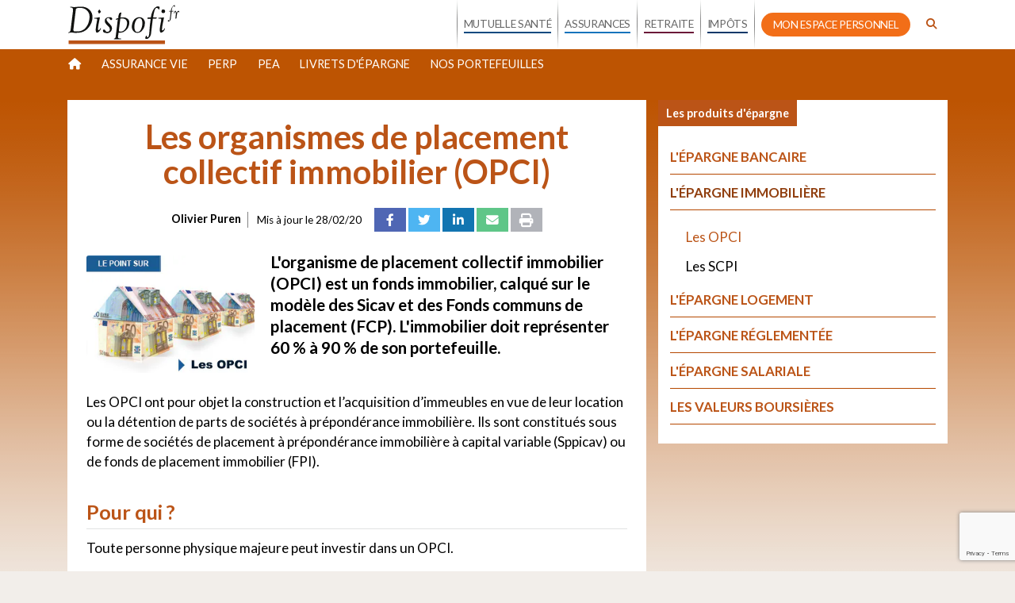

--- FILE ---
content_type: text/html; charset=utf-8
request_url: https://www.google.com/recaptcha/api2/anchor?ar=1&k=6LcR4cooAAAAAAju073e_8BFzrUCwsxfsunyFl8Y&co=aHR0cHM6Ly9lcGFyZ25lLmRpc3BvZmkuZnI6NDQz&hl=en&v=PoyoqOPhxBO7pBk68S4YbpHZ&size=invisible&sa=submit&anchor-ms=20000&execute-ms=30000&cb=pcaxizgd59ph
body_size: 48846
content:
<!DOCTYPE HTML><html dir="ltr" lang="en"><head><meta http-equiv="Content-Type" content="text/html; charset=UTF-8">
<meta http-equiv="X-UA-Compatible" content="IE=edge">
<title>reCAPTCHA</title>
<style type="text/css">
/* cyrillic-ext */
@font-face {
  font-family: 'Roboto';
  font-style: normal;
  font-weight: 400;
  font-stretch: 100%;
  src: url(//fonts.gstatic.com/s/roboto/v48/KFO7CnqEu92Fr1ME7kSn66aGLdTylUAMa3GUBHMdazTgWw.woff2) format('woff2');
  unicode-range: U+0460-052F, U+1C80-1C8A, U+20B4, U+2DE0-2DFF, U+A640-A69F, U+FE2E-FE2F;
}
/* cyrillic */
@font-face {
  font-family: 'Roboto';
  font-style: normal;
  font-weight: 400;
  font-stretch: 100%;
  src: url(//fonts.gstatic.com/s/roboto/v48/KFO7CnqEu92Fr1ME7kSn66aGLdTylUAMa3iUBHMdazTgWw.woff2) format('woff2');
  unicode-range: U+0301, U+0400-045F, U+0490-0491, U+04B0-04B1, U+2116;
}
/* greek-ext */
@font-face {
  font-family: 'Roboto';
  font-style: normal;
  font-weight: 400;
  font-stretch: 100%;
  src: url(//fonts.gstatic.com/s/roboto/v48/KFO7CnqEu92Fr1ME7kSn66aGLdTylUAMa3CUBHMdazTgWw.woff2) format('woff2');
  unicode-range: U+1F00-1FFF;
}
/* greek */
@font-face {
  font-family: 'Roboto';
  font-style: normal;
  font-weight: 400;
  font-stretch: 100%;
  src: url(//fonts.gstatic.com/s/roboto/v48/KFO7CnqEu92Fr1ME7kSn66aGLdTylUAMa3-UBHMdazTgWw.woff2) format('woff2');
  unicode-range: U+0370-0377, U+037A-037F, U+0384-038A, U+038C, U+038E-03A1, U+03A3-03FF;
}
/* math */
@font-face {
  font-family: 'Roboto';
  font-style: normal;
  font-weight: 400;
  font-stretch: 100%;
  src: url(//fonts.gstatic.com/s/roboto/v48/KFO7CnqEu92Fr1ME7kSn66aGLdTylUAMawCUBHMdazTgWw.woff2) format('woff2');
  unicode-range: U+0302-0303, U+0305, U+0307-0308, U+0310, U+0312, U+0315, U+031A, U+0326-0327, U+032C, U+032F-0330, U+0332-0333, U+0338, U+033A, U+0346, U+034D, U+0391-03A1, U+03A3-03A9, U+03B1-03C9, U+03D1, U+03D5-03D6, U+03F0-03F1, U+03F4-03F5, U+2016-2017, U+2034-2038, U+203C, U+2040, U+2043, U+2047, U+2050, U+2057, U+205F, U+2070-2071, U+2074-208E, U+2090-209C, U+20D0-20DC, U+20E1, U+20E5-20EF, U+2100-2112, U+2114-2115, U+2117-2121, U+2123-214F, U+2190, U+2192, U+2194-21AE, U+21B0-21E5, U+21F1-21F2, U+21F4-2211, U+2213-2214, U+2216-22FF, U+2308-230B, U+2310, U+2319, U+231C-2321, U+2336-237A, U+237C, U+2395, U+239B-23B7, U+23D0, U+23DC-23E1, U+2474-2475, U+25AF, U+25B3, U+25B7, U+25BD, U+25C1, U+25CA, U+25CC, U+25FB, U+266D-266F, U+27C0-27FF, U+2900-2AFF, U+2B0E-2B11, U+2B30-2B4C, U+2BFE, U+3030, U+FF5B, U+FF5D, U+1D400-1D7FF, U+1EE00-1EEFF;
}
/* symbols */
@font-face {
  font-family: 'Roboto';
  font-style: normal;
  font-weight: 400;
  font-stretch: 100%;
  src: url(//fonts.gstatic.com/s/roboto/v48/KFO7CnqEu92Fr1ME7kSn66aGLdTylUAMaxKUBHMdazTgWw.woff2) format('woff2');
  unicode-range: U+0001-000C, U+000E-001F, U+007F-009F, U+20DD-20E0, U+20E2-20E4, U+2150-218F, U+2190, U+2192, U+2194-2199, U+21AF, U+21E6-21F0, U+21F3, U+2218-2219, U+2299, U+22C4-22C6, U+2300-243F, U+2440-244A, U+2460-24FF, U+25A0-27BF, U+2800-28FF, U+2921-2922, U+2981, U+29BF, U+29EB, U+2B00-2BFF, U+4DC0-4DFF, U+FFF9-FFFB, U+10140-1018E, U+10190-1019C, U+101A0, U+101D0-101FD, U+102E0-102FB, U+10E60-10E7E, U+1D2C0-1D2D3, U+1D2E0-1D37F, U+1F000-1F0FF, U+1F100-1F1AD, U+1F1E6-1F1FF, U+1F30D-1F30F, U+1F315, U+1F31C, U+1F31E, U+1F320-1F32C, U+1F336, U+1F378, U+1F37D, U+1F382, U+1F393-1F39F, U+1F3A7-1F3A8, U+1F3AC-1F3AF, U+1F3C2, U+1F3C4-1F3C6, U+1F3CA-1F3CE, U+1F3D4-1F3E0, U+1F3ED, U+1F3F1-1F3F3, U+1F3F5-1F3F7, U+1F408, U+1F415, U+1F41F, U+1F426, U+1F43F, U+1F441-1F442, U+1F444, U+1F446-1F449, U+1F44C-1F44E, U+1F453, U+1F46A, U+1F47D, U+1F4A3, U+1F4B0, U+1F4B3, U+1F4B9, U+1F4BB, U+1F4BF, U+1F4C8-1F4CB, U+1F4D6, U+1F4DA, U+1F4DF, U+1F4E3-1F4E6, U+1F4EA-1F4ED, U+1F4F7, U+1F4F9-1F4FB, U+1F4FD-1F4FE, U+1F503, U+1F507-1F50B, U+1F50D, U+1F512-1F513, U+1F53E-1F54A, U+1F54F-1F5FA, U+1F610, U+1F650-1F67F, U+1F687, U+1F68D, U+1F691, U+1F694, U+1F698, U+1F6AD, U+1F6B2, U+1F6B9-1F6BA, U+1F6BC, U+1F6C6-1F6CF, U+1F6D3-1F6D7, U+1F6E0-1F6EA, U+1F6F0-1F6F3, U+1F6F7-1F6FC, U+1F700-1F7FF, U+1F800-1F80B, U+1F810-1F847, U+1F850-1F859, U+1F860-1F887, U+1F890-1F8AD, U+1F8B0-1F8BB, U+1F8C0-1F8C1, U+1F900-1F90B, U+1F93B, U+1F946, U+1F984, U+1F996, U+1F9E9, U+1FA00-1FA6F, U+1FA70-1FA7C, U+1FA80-1FA89, U+1FA8F-1FAC6, U+1FACE-1FADC, U+1FADF-1FAE9, U+1FAF0-1FAF8, U+1FB00-1FBFF;
}
/* vietnamese */
@font-face {
  font-family: 'Roboto';
  font-style: normal;
  font-weight: 400;
  font-stretch: 100%;
  src: url(//fonts.gstatic.com/s/roboto/v48/KFO7CnqEu92Fr1ME7kSn66aGLdTylUAMa3OUBHMdazTgWw.woff2) format('woff2');
  unicode-range: U+0102-0103, U+0110-0111, U+0128-0129, U+0168-0169, U+01A0-01A1, U+01AF-01B0, U+0300-0301, U+0303-0304, U+0308-0309, U+0323, U+0329, U+1EA0-1EF9, U+20AB;
}
/* latin-ext */
@font-face {
  font-family: 'Roboto';
  font-style: normal;
  font-weight: 400;
  font-stretch: 100%;
  src: url(//fonts.gstatic.com/s/roboto/v48/KFO7CnqEu92Fr1ME7kSn66aGLdTylUAMa3KUBHMdazTgWw.woff2) format('woff2');
  unicode-range: U+0100-02BA, U+02BD-02C5, U+02C7-02CC, U+02CE-02D7, U+02DD-02FF, U+0304, U+0308, U+0329, U+1D00-1DBF, U+1E00-1E9F, U+1EF2-1EFF, U+2020, U+20A0-20AB, U+20AD-20C0, U+2113, U+2C60-2C7F, U+A720-A7FF;
}
/* latin */
@font-face {
  font-family: 'Roboto';
  font-style: normal;
  font-weight: 400;
  font-stretch: 100%;
  src: url(//fonts.gstatic.com/s/roboto/v48/KFO7CnqEu92Fr1ME7kSn66aGLdTylUAMa3yUBHMdazQ.woff2) format('woff2');
  unicode-range: U+0000-00FF, U+0131, U+0152-0153, U+02BB-02BC, U+02C6, U+02DA, U+02DC, U+0304, U+0308, U+0329, U+2000-206F, U+20AC, U+2122, U+2191, U+2193, U+2212, U+2215, U+FEFF, U+FFFD;
}
/* cyrillic-ext */
@font-face {
  font-family: 'Roboto';
  font-style: normal;
  font-weight: 500;
  font-stretch: 100%;
  src: url(//fonts.gstatic.com/s/roboto/v48/KFO7CnqEu92Fr1ME7kSn66aGLdTylUAMa3GUBHMdazTgWw.woff2) format('woff2');
  unicode-range: U+0460-052F, U+1C80-1C8A, U+20B4, U+2DE0-2DFF, U+A640-A69F, U+FE2E-FE2F;
}
/* cyrillic */
@font-face {
  font-family: 'Roboto';
  font-style: normal;
  font-weight: 500;
  font-stretch: 100%;
  src: url(//fonts.gstatic.com/s/roboto/v48/KFO7CnqEu92Fr1ME7kSn66aGLdTylUAMa3iUBHMdazTgWw.woff2) format('woff2');
  unicode-range: U+0301, U+0400-045F, U+0490-0491, U+04B0-04B1, U+2116;
}
/* greek-ext */
@font-face {
  font-family: 'Roboto';
  font-style: normal;
  font-weight: 500;
  font-stretch: 100%;
  src: url(//fonts.gstatic.com/s/roboto/v48/KFO7CnqEu92Fr1ME7kSn66aGLdTylUAMa3CUBHMdazTgWw.woff2) format('woff2');
  unicode-range: U+1F00-1FFF;
}
/* greek */
@font-face {
  font-family: 'Roboto';
  font-style: normal;
  font-weight: 500;
  font-stretch: 100%;
  src: url(//fonts.gstatic.com/s/roboto/v48/KFO7CnqEu92Fr1ME7kSn66aGLdTylUAMa3-UBHMdazTgWw.woff2) format('woff2');
  unicode-range: U+0370-0377, U+037A-037F, U+0384-038A, U+038C, U+038E-03A1, U+03A3-03FF;
}
/* math */
@font-face {
  font-family: 'Roboto';
  font-style: normal;
  font-weight: 500;
  font-stretch: 100%;
  src: url(//fonts.gstatic.com/s/roboto/v48/KFO7CnqEu92Fr1ME7kSn66aGLdTylUAMawCUBHMdazTgWw.woff2) format('woff2');
  unicode-range: U+0302-0303, U+0305, U+0307-0308, U+0310, U+0312, U+0315, U+031A, U+0326-0327, U+032C, U+032F-0330, U+0332-0333, U+0338, U+033A, U+0346, U+034D, U+0391-03A1, U+03A3-03A9, U+03B1-03C9, U+03D1, U+03D5-03D6, U+03F0-03F1, U+03F4-03F5, U+2016-2017, U+2034-2038, U+203C, U+2040, U+2043, U+2047, U+2050, U+2057, U+205F, U+2070-2071, U+2074-208E, U+2090-209C, U+20D0-20DC, U+20E1, U+20E5-20EF, U+2100-2112, U+2114-2115, U+2117-2121, U+2123-214F, U+2190, U+2192, U+2194-21AE, U+21B0-21E5, U+21F1-21F2, U+21F4-2211, U+2213-2214, U+2216-22FF, U+2308-230B, U+2310, U+2319, U+231C-2321, U+2336-237A, U+237C, U+2395, U+239B-23B7, U+23D0, U+23DC-23E1, U+2474-2475, U+25AF, U+25B3, U+25B7, U+25BD, U+25C1, U+25CA, U+25CC, U+25FB, U+266D-266F, U+27C0-27FF, U+2900-2AFF, U+2B0E-2B11, U+2B30-2B4C, U+2BFE, U+3030, U+FF5B, U+FF5D, U+1D400-1D7FF, U+1EE00-1EEFF;
}
/* symbols */
@font-face {
  font-family: 'Roboto';
  font-style: normal;
  font-weight: 500;
  font-stretch: 100%;
  src: url(//fonts.gstatic.com/s/roboto/v48/KFO7CnqEu92Fr1ME7kSn66aGLdTylUAMaxKUBHMdazTgWw.woff2) format('woff2');
  unicode-range: U+0001-000C, U+000E-001F, U+007F-009F, U+20DD-20E0, U+20E2-20E4, U+2150-218F, U+2190, U+2192, U+2194-2199, U+21AF, U+21E6-21F0, U+21F3, U+2218-2219, U+2299, U+22C4-22C6, U+2300-243F, U+2440-244A, U+2460-24FF, U+25A0-27BF, U+2800-28FF, U+2921-2922, U+2981, U+29BF, U+29EB, U+2B00-2BFF, U+4DC0-4DFF, U+FFF9-FFFB, U+10140-1018E, U+10190-1019C, U+101A0, U+101D0-101FD, U+102E0-102FB, U+10E60-10E7E, U+1D2C0-1D2D3, U+1D2E0-1D37F, U+1F000-1F0FF, U+1F100-1F1AD, U+1F1E6-1F1FF, U+1F30D-1F30F, U+1F315, U+1F31C, U+1F31E, U+1F320-1F32C, U+1F336, U+1F378, U+1F37D, U+1F382, U+1F393-1F39F, U+1F3A7-1F3A8, U+1F3AC-1F3AF, U+1F3C2, U+1F3C4-1F3C6, U+1F3CA-1F3CE, U+1F3D4-1F3E0, U+1F3ED, U+1F3F1-1F3F3, U+1F3F5-1F3F7, U+1F408, U+1F415, U+1F41F, U+1F426, U+1F43F, U+1F441-1F442, U+1F444, U+1F446-1F449, U+1F44C-1F44E, U+1F453, U+1F46A, U+1F47D, U+1F4A3, U+1F4B0, U+1F4B3, U+1F4B9, U+1F4BB, U+1F4BF, U+1F4C8-1F4CB, U+1F4D6, U+1F4DA, U+1F4DF, U+1F4E3-1F4E6, U+1F4EA-1F4ED, U+1F4F7, U+1F4F9-1F4FB, U+1F4FD-1F4FE, U+1F503, U+1F507-1F50B, U+1F50D, U+1F512-1F513, U+1F53E-1F54A, U+1F54F-1F5FA, U+1F610, U+1F650-1F67F, U+1F687, U+1F68D, U+1F691, U+1F694, U+1F698, U+1F6AD, U+1F6B2, U+1F6B9-1F6BA, U+1F6BC, U+1F6C6-1F6CF, U+1F6D3-1F6D7, U+1F6E0-1F6EA, U+1F6F0-1F6F3, U+1F6F7-1F6FC, U+1F700-1F7FF, U+1F800-1F80B, U+1F810-1F847, U+1F850-1F859, U+1F860-1F887, U+1F890-1F8AD, U+1F8B0-1F8BB, U+1F8C0-1F8C1, U+1F900-1F90B, U+1F93B, U+1F946, U+1F984, U+1F996, U+1F9E9, U+1FA00-1FA6F, U+1FA70-1FA7C, U+1FA80-1FA89, U+1FA8F-1FAC6, U+1FACE-1FADC, U+1FADF-1FAE9, U+1FAF0-1FAF8, U+1FB00-1FBFF;
}
/* vietnamese */
@font-face {
  font-family: 'Roboto';
  font-style: normal;
  font-weight: 500;
  font-stretch: 100%;
  src: url(//fonts.gstatic.com/s/roboto/v48/KFO7CnqEu92Fr1ME7kSn66aGLdTylUAMa3OUBHMdazTgWw.woff2) format('woff2');
  unicode-range: U+0102-0103, U+0110-0111, U+0128-0129, U+0168-0169, U+01A0-01A1, U+01AF-01B0, U+0300-0301, U+0303-0304, U+0308-0309, U+0323, U+0329, U+1EA0-1EF9, U+20AB;
}
/* latin-ext */
@font-face {
  font-family: 'Roboto';
  font-style: normal;
  font-weight: 500;
  font-stretch: 100%;
  src: url(//fonts.gstatic.com/s/roboto/v48/KFO7CnqEu92Fr1ME7kSn66aGLdTylUAMa3KUBHMdazTgWw.woff2) format('woff2');
  unicode-range: U+0100-02BA, U+02BD-02C5, U+02C7-02CC, U+02CE-02D7, U+02DD-02FF, U+0304, U+0308, U+0329, U+1D00-1DBF, U+1E00-1E9F, U+1EF2-1EFF, U+2020, U+20A0-20AB, U+20AD-20C0, U+2113, U+2C60-2C7F, U+A720-A7FF;
}
/* latin */
@font-face {
  font-family: 'Roboto';
  font-style: normal;
  font-weight: 500;
  font-stretch: 100%;
  src: url(//fonts.gstatic.com/s/roboto/v48/KFO7CnqEu92Fr1ME7kSn66aGLdTylUAMa3yUBHMdazQ.woff2) format('woff2');
  unicode-range: U+0000-00FF, U+0131, U+0152-0153, U+02BB-02BC, U+02C6, U+02DA, U+02DC, U+0304, U+0308, U+0329, U+2000-206F, U+20AC, U+2122, U+2191, U+2193, U+2212, U+2215, U+FEFF, U+FFFD;
}
/* cyrillic-ext */
@font-face {
  font-family: 'Roboto';
  font-style: normal;
  font-weight: 900;
  font-stretch: 100%;
  src: url(//fonts.gstatic.com/s/roboto/v48/KFO7CnqEu92Fr1ME7kSn66aGLdTylUAMa3GUBHMdazTgWw.woff2) format('woff2');
  unicode-range: U+0460-052F, U+1C80-1C8A, U+20B4, U+2DE0-2DFF, U+A640-A69F, U+FE2E-FE2F;
}
/* cyrillic */
@font-face {
  font-family: 'Roboto';
  font-style: normal;
  font-weight: 900;
  font-stretch: 100%;
  src: url(//fonts.gstatic.com/s/roboto/v48/KFO7CnqEu92Fr1ME7kSn66aGLdTylUAMa3iUBHMdazTgWw.woff2) format('woff2');
  unicode-range: U+0301, U+0400-045F, U+0490-0491, U+04B0-04B1, U+2116;
}
/* greek-ext */
@font-face {
  font-family: 'Roboto';
  font-style: normal;
  font-weight: 900;
  font-stretch: 100%;
  src: url(//fonts.gstatic.com/s/roboto/v48/KFO7CnqEu92Fr1ME7kSn66aGLdTylUAMa3CUBHMdazTgWw.woff2) format('woff2');
  unicode-range: U+1F00-1FFF;
}
/* greek */
@font-face {
  font-family: 'Roboto';
  font-style: normal;
  font-weight: 900;
  font-stretch: 100%;
  src: url(//fonts.gstatic.com/s/roboto/v48/KFO7CnqEu92Fr1ME7kSn66aGLdTylUAMa3-UBHMdazTgWw.woff2) format('woff2');
  unicode-range: U+0370-0377, U+037A-037F, U+0384-038A, U+038C, U+038E-03A1, U+03A3-03FF;
}
/* math */
@font-face {
  font-family: 'Roboto';
  font-style: normal;
  font-weight: 900;
  font-stretch: 100%;
  src: url(//fonts.gstatic.com/s/roboto/v48/KFO7CnqEu92Fr1ME7kSn66aGLdTylUAMawCUBHMdazTgWw.woff2) format('woff2');
  unicode-range: U+0302-0303, U+0305, U+0307-0308, U+0310, U+0312, U+0315, U+031A, U+0326-0327, U+032C, U+032F-0330, U+0332-0333, U+0338, U+033A, U+0346, U+034D, U+0391-03A1, U+03A3-03A9, U+03B1-03C9, U+03D1, U+03D5-03D6, U+03F0-03F1, U+03F4-03F5, U+2016-2017, U+2034-2038, U+203C, U+2040, U+2043, U+2047, U+2050, U+2057, U+205F, U+2070-2071, U+2074-208E, U+2090-209C, U+20D0-20DC, U+20E1, U+20E5-20EF, U+2100-2112, U+2114-2115, U+2117-2121, U+2123-214F, U+2190, U+2192, U+2194-21AE, U+21B0-21E5, U+21F1-21F2, U+21F4-2211, U+2213-2214, U+2216-22FF, U+2308-230B, U+2310, U+2319, U+231C-2321, U+2336-237A, U+237C, U+2395, U+239B-23B7, U+23D0, U+23DC-23E1, U+2474-2475, U+25AF, U+25B3, U+25B7, U+25BD, U+25C1, U+25CA, U+25CC, U+25FB, U+266D-266F, U+27C0-27FF, U+2900-2AFF, U+2B0E-2B11, U+2B30-2B4C, U+2BFE, U+3030, U+FF5B, U+FF5D, U+1D400-1D7FF, U+1EE00-1EEFF;
}
/* symbols */
@font-face {
  font-family: 'Roboto';
  font-style: normal;
  font-weight: 900;
  font-stretch: 100%;
  src: url(//fonts.gstatic.com/s/roboto/v48/KFO7CnqEu92Fr1ME7kSn66aGLdTylUAMaxKUBHMdazTgWw.woff2) format('woff2');
  unicode-range: U+0001-000C, U+000E-001F, U+007F-009F, U+20DD-20E0, U+20E2-20E4, U+2150-218F, U+2190, U+2192, U+2194-2199, U+21AF, U+21E6-21F0, U+21F3, U+2218-2219, U+2299, U+22C4-22C6, U+2300-243F, U+2440-244A, U+2460-24FF, U+25A0-27BF, U+2800-28FF, U+2921-2922, U+2981, U+29BF, U+29EB, U+2B00-2BFF, U+4DC0-4DFF, U+FFF9-FFFB, U+10140-1018E, U+10190-1019C, U+101A0, U+101D0-101FD, U+102E0-102FB, U+10E60-10E7E, U+1D2C0-1D2D3, U+1D2E0-1D37F, U+1F000-1F0FF, U+1F100-1F1AD, U+1F1E6-1F1FF, U+1F30D-1F30F, U+1F315, U+1F31C, U+1F31E, U+1F320-1F32C, U+1F336, U+1F378, U+1F37D, U+1F382, U+1F393-1F39F, U+1F3A7-1F3A8, U+1F3AC-1F3AF, U+1F3C2, U+1F3C4-1F3C6, U+1F3CA-1F3CE, U+1F3D4-1F3E0, U+1F3ED, U+1F3F1-1F3F3, U+1F3F5-1F3F7, U+1F408, U+1F415, U+1F41F, U+1F426, U+1F43F, U+1F441-1F442, U+1F444, U+1F446-1F449, U+1F44C-1F44E, U+1F453, U+1F46A, U+1F47D, U+1F4A3, U+1F4B0, U+1F4B3, U+1F4B9, U+1F4BB, U+1F4BF, U+1F4C8-1F4CB, U+1F4D6, U+1F4DA, U+1F4DF, U+1F4E3-1F4E6, U+1F4EA-1F4ED, U+1F4F7, U+1F4F9-1F4FB, U+1F4FD-1F4FE, U+1F503, U+1F507-1F50B, U+1F50D, U+1F512-1F513, U+1F53E-1F54A, U+1F54F-1F5FA, U+1F610, U+1F650-1F67F, U+1F687, U+1F68D, U+1F691, U+1F694, U+1F698, U+1F6AD, U+1F6B2, U+1F6B9-1F6BA, U+1F6BC, U+1F6C6-1F6CF, U+1F6D3-1F6D7, U+1F6E0-1F6EA, U+1F6F0-1F6F3, U+1F6F7-1F6FC, U+1F700-1F7FF, U+1F800-1F80B, U+1F810-1F847, U+1F850-1F859, U+1F860-1F887, U+1F890-1F8AD, U+1F8B0-1F8BB, U+1F8C0-1F8C1, U+1F900-1F90B, U+1F93B, U+1F946, U+1F984, U+1F996, U+1F9E9, U+1FA00-1FA6F, U+1FA70-1FA7C, U+1FA80-1FA89, U+1FA8F-1FAC6, U+1FACE-1FADC, U+1FADF-1FAE9, U+1FAF0-1FAF8, U+1FB00-1FBFF;
}
/* vietnamese */
@font-face {
  font-family: 'Roboto';
  font-style: normal;
  font-weight: 900;
  font-stretch: 100%;
  src: url(//fonts.gstatic.com/s/roboto/v48/KFO7CnqEu92Fr1ME7kSn66aGLdTylUAMa3OUBHMdazTgWw.woff2) format('woff2');
  unicode-range: U+0102-0103, U+0110-0111, U+0128-0129, U+0168-0169, U+01A0-01A1, U+01AF-01B0, U+0300-0301, U+0303-0304, U+0308-0309, U+0323, U+0329, U+1EA0-1EF9, U+20AB;
}
/* latin-ext */
@font-face {
  font-family: 'Roboto';
  font-style: normal;
  font-weight: 900;
  font-stretch: 100%;
  src: url(//fonts.gstatic.com/s/roboto/v48/KFO7CnqEu92Fr1ME7kSn66aGLdTylUAMa3KUBHMdazTgWw.woff2) format('woff2');
  unicode-range: U+0100-02BA, U+02BD-02C5, U+02C7-02CC, U+02CE-02D7, U+02DD-02FF, U+0304, U+0308, U+0329, U+1D00-1DBF, U+1E00-1E9F, U+1EF2-1EFF, U+2020, U+20A0-20AB, U+20AD-20C0, U+2113, U+2C60-2C7F, U+A720-A7FF;
}
/* latin */
@font-face {
  font-family: 'Roboto';
  font-style: normal;
  font-weight: 900;
  font-stretch: 100%;
  src: url(//fonts.gstatic.com/s/roboto/v48/KFO7CnqEu92Fr1ME7kSn66aGLdTylUAMa3yUBHMdazQ.woff2) format('woff2');
  unicode-range: U+0000-00FF, U+0131, U+0152-0153, U+02BB-02BC, U+02C6, U+02DA, U+02DC, U+0304, U+0308, U+0329, U+2000-206F, U+20AC, U+2122, U+2191, U+2193, U+2212, U+2215, U+FEFF, U+FFFD;
}

</style>
<link rel="stylesheet" type="text/css" href="https://www.gstatic.com/recaptcha/releases/PoyoqOPhxBO7pBk68S4YbpHZ/styles__ltr.css">
<script nonce="UCa0e63-eXjjUMkR53Pl7w" type="text/javascript">window['__recaptcha_api'] = 'https://www.google.com/recaptcha/api2/';</script>
<script type="text/javascript" src="https://www.gstatic.com/recaptcha/releases/PoyoqOPhxBO7pBk68S4YbpHZ/recaptcha__en.js" nonce="UCa0e63-eXjjUMkR53Pl7w">
      
    </script></head>
<body><div id="rc-anchor-alert" class="rc-anchor-alert"></div>
<input type="hidden" id="recaptcha-token" value="[base64]">
<script type="text/javascript" nonce="UCa0e63-eXjjUMkR53Pl7w">
      recaptcha.anchor.Main.init("[\x22ainput\x22,[\x22bgdata\x22,\x22\x22,\[base64]/[base64]/[base64]/[base64]/[base64]/[base64]/KGcoTywyNTMsTy5PKSxVRyhPLEMpKTpnKE8sMjUzLEMpLE8pKSxsKSksTykpfSxieT1mdW5jdGlvbihDLE8sdSxsKXtmb3IobD0odT1SKEMpLDApO08+MDtPLS0pbD1sPDw4fFooQyk7ZyhDLHUsbCl9LFVHPWZ1bmN0aW9uKEMsTyl7Qy5pLmxlbmd0aD4xMDQ/[base64]/[base64]/[base64]/[base64]/[base64]/[base64]/[base64]\\u003d\x22,\[base64]\\u003d\\u003d\x22,\x22w44tw4/CmcK1wrcew5/Cq8Odw4nDlhR8djN1WixFOCDDh8Odw6fCmcOsZBxKEBfCtMKYOmRYw7BJSkBsw6QpbgtIIMKlw7HCsgEMXMO2ZsOqbcKmw55Tw63DvRtAw6/[base64]/[base64]/[base64]/wq/[base64]/CmMKWX2fDiCfDhXnCiU4dw45YSC/[base64]/QWZaw5TCuCjDgWnDo0IrVMKuRifCoFB5TcKCBsOWEcOMw5vDhMKTDm4fw6rCs8Ogw4kNegFNUlDCmyJpw5rCqMKfU3DCsmVPMBTDpVzDv8K5IQxBHUjDmGdYw6wKwrbChMOdwpnDs0DDvcKWBsOpw6TCmxYhwq/CplLDt0A2dFfDoQZQwr0GEMOUw7Mww5pbwpw9w5Qbw4pWHsKdw6IKw5rDtjsjHwrCqsOBbsOQGMOsw7ExOsOzSwHCjGMdwp/Cqx/CqG5ywq8cw4ssIjUfNwzDuiTDisOuFsOqTBrDuMOFw4NXKg5vw4vCjMK5bXPDpzFGw5jDr8KDwpvClsK5bMK2fgFqXyBEwro6wpBYw5N5w5XCp0nDhlfDhRZow5vDo3kew6hOcmpfw7fCvCHDtcKGPgh/CmTDrFXCkMKEOmTCr8Olw7lmCEcfwoI0fcKTOMKxwqZHw64IZMOTXsObwpVSwrDCl3/CssKWwr4cUMKdw5t4W0LCoF9rPsOdeMO5KcOmTMKIc0XDhx7DvWzCmX3DpjjDtMO6w7ZNw6BwwojCusKxw57CvEdSw7xBKcK/wrrDuMKPwpXCi08zQsKRWMOrw6cEODHChcOJwr4nI8KkA8OCHHPDpsKdw6ddEGBlY2nDmT/DvMKGEzTDgnROw5LClDrDmTvDmMK0BFTDujrCtMKARn0qwpURwo42TsOzTmFMw6/ClXHCtcKFN27Cm0vCsxxzwrnDo2HCpcOawofCgxZPUMKLD8O0w6JCDsKEw7oqZcKnwrfCjCtHQggRP2fDmzx+wow1R0caX0Qiwpczw63DsiJMP8OmRD3Dij/CvE/Dp8KoNMKAwrx6ejAewpgKW08bdcO8SWYgwpHDrHM5wrFqFMOTMCsoBMOnw6HDgMOuwp3DnMOOcMO0w40dYcKowozDoMO9wpXCghoHZ0PDnWIrwp/Dl03DpykPwro+McOHwp3Dt8OOw6/[base64]/w513wrRHwrzCllnCui/CmiJKfcO4wosrUMOQwqMEbAXDtcOuElljBMKgwo/CuCnCuHQaUUgow4zCjMOWScO4w65Qw5BwwrgNw5FyUMKJw4rDjcObBw3DjsONwqrCtMOpFl3CmMK2wo3CkWbDt0/DosOWbBwIZsKZw6dXw7zDlHHDp8OGNcKqWTbDqFDDq8KMBcOuAWUrw549XsOFwrQBI8OGKhcJwr7CucOKwpF2wq4XS27DjEIKwpzDrMKjw7LDtsK7wqd1Dh3Cn8KmEVwgwr/DpMKaDxkGD8OtwrXCuDjDpsOpfmw/wpnCssKDO8OCcGLCqcO1w5rDtMKaw4DDpGZQw5l2cgV7w71namslG1DDq8OlCXLChnHCqXHCn8O9V0HCs8KwEB3CvknCrVR0AcOpwoDCm2DDn1AXImzDhU/DjsKvwowSP04lTMOBcsKYwqfCgMOlH0jDmhDDkcOEJ8O+wrvDtsKhUkHDu13CnCNcwqzCj8OyMsONUR9ORkrCicKLK8OaBsK5A1vCvsK/EMKffQfDqRHDocOJDsKewoNRwrXCucO4w4bDjD44EXbDrWkZwq/CmsKjc8KzwprDrUvCsMK6woLCkMKFY0rDksOOeVxgw4wdHyHDocOZwr7CtsOmK2Iiw4c1w6nDq2d8w7sxTHzCgwJ3w6HDmwzDhz3DqsO1cCfDr8KCw7rCj8K5wrEzTTBRwrMaFsOxMcOZB1/CmcK+wqnCtMOiD8OJwrgXHMOJwofCgcKww4ozV8KaXsKxazfCncOKwocYwoF2wq/DoXXDjMOhw43CiiDDhMKHwqfDl8K0OsO8b1Rtw7/ChSMtfsKXwpnDmsKHw7bDs8KcV8KrwoDDocK8DcOtwpPDr8KmwpjDjH4PNX8qw4LDoivCnGE3wrYLLhRowqgENcOxwpkHwrTDoMKhC8KnSnhnaV/CusONayN/UsOuwoRvJsOMw6HDqXInUcKEOMKXw5bDux3DrsOFwpB5Q8Ojw6HDvRZvwoHDq8OzwoNoKR16TMObWwDCmngbwpgfwrPCkybCsl7CvsKAwpFSw67DtEbDlcKxw5/CvX3DjcK7UMOcw7cnZ3fCh8K1RRgCwp08wpLCisKmw77CpsOGdcKhw4dsczzDh8ONdsKnYcKrV8OQwqfDnQXCpcKaw6XChVdmcm83w7NoZyvCicKNJS9yF1FBw7F/[base64]/CiXLCqsKzw6zDu1UCZsKmPjDClmbCji3DjAbDu0jDlsKiw6/DlgN4wpM1BcOBwrTCuTTChMODL8OFw6HDoCwmZlTCkMOEwrXDglMMG3jDjMKldcKUw5htwqfDhMKvUlvCk0DDjxPCvsKrw6LDuF1wZsOLM8O2CsKhwoBywrLCsxXDr8OLw6oiCcKJacKfS8K9fcKyw6h6w6lywplXW8Ojwq/DqcObw5R2wojDvcOnw6t/wpUEwrEJw4rDgBliw4cEwqDDjMOPwprCnB7ChFzChyTDjQbDvsOkw5zDisOPwrJDITIYOUgqYm7ChQrDhcOSw6zDu8KoasKBw5A9GxXCk1Esby/[base64]/wo8LblB5IyV+w6dkw7wTwohAwpnCqwXDomPCnj/[base64]/wqPDiH3DuCXDtCotw4Q/NsOqaMOLwofCjgDCq8OPw5VMX8KUwoXCtsK0YzctworDuFjCmsKKwrxbwp8dD8KbH8KELsOdY2E9woJiBsKywrLCjWLCuiFrwpHCiMKUMsK2w4cIRcO1VmMMw71Zwpo4fsKvRMKuOsOoUW5wwrnCr8OxJkY/UU9yIHt6QXfDj1pdKsODD8OMwqTDtsKcXx9uAsOGGSA5L8KWw6bDsyxLwo4KWxfCuHlNSnjDicO+w5/[base64]/CgRwdw4YOwqrCpWBywp/DosKUw7zDsA5NGyxpAcO2aMK4YMOkcsK4DyRMwpBuw74ww4VocEzDvwx7O8KpOsOAw4syw63Cq8K3InfDpBMqw4UJw4bCi1ROwrBQwrUEOl3DuXBEDBx5w73DncO/NMKsDHLDq8KZwrpKw4DCnsOoc8KlwpRaw74IIUI3wpNdOlDCoDnCniDDkHzDhhDDsWdmw7LCiRXDlsOlworCtxfCrMO/MDB9wqcuw7IlwpDDpMOqazdSw4Mww599WsKVc8OPccORZn9tUsKXMxXCkcKKAMKQLEJ6wpHDqcKsw6fDucKbQTgsw6tPaTHDlBnDrsOJDsOpw7PDgxDCgsKVw5VewqJKwphkw6d4w5TCh1dKw70xQQZWwqDDt8Kuw4XCs8KMwqTDvcKhwoM7fVh/VMKpwqxKd2tlDGYCHHTDrcKBwqo0IcKzw6QTZ8KdWErCsy/DtsKowrDDnFkbwr/CvyR0IcK8w7TDp18fG8OhPl3DnsKdwrfDh8OlNcKTVcO+woLCsTzDqidENgjDrcO6K8KQwrnDombDj8K5wrJsw6bCqFHDuX/Dp8KsfcKGwpY9VMOnwo3DisKIw4h3wpDDi1DCjgFpdx0yNHkbZcO6dXzCvi/Dq8OAwpbCm8Otw6MPw5jCsxVPwo1/wrzDjMKyQTkdQ8KHVMOQWMOTwpXDm8OqwrnClnHDpgh+PMOcAsK8bcKyOMOdw63Chns+wpzCrUY6w5Iyw6oVw7/DkMK/wrrDolrCrUfDg8O8NyjDqifCtcOlFlNew4ZPw4TDvcO7w759ExHCo8OOH1wkSW8nfsKqw6sPwr1hLzF/w7pSwpzCtsOIw5rDlcOswrZndsOYw7xew7bDv8OVw6N1dMOuRyjDpsOpwoheIsKmw6vChsO4QsKYw6Zww5l/wqtKwpLDh8Ocw5Qow6rDl3fDvmd4w7fDrEnDqg1hazXCs3fDrMKJw57ClVfDn8Kew4vClALDlsOdWMKRw5rCrMOwO0tGwr3CpcOuQnzCn04tw7XCpBdZw7dQIyzCrUV/w6cVBVvDjBfDpHTCgF9pH1ATA8OXw4xdA8OWACzDvsKUw43DrsOqHsOfZ8KawqDDnCTDhcOyaGkEwr/Dog7Dm8KJNMO2HMOuw47DscKfM8K+w6PCmsO/RcOHw7vCrcK+wqnCuMO5fwxDwoTDiDjCpsKhw4IENsK3woluI8OrEcOkQx/DsMOdQ8O5L8Oew40bYcOQw4LDh21DwpYbLj86BsOWaSrDpnMXBMOlYMOIw67DhQvClEbDs0UOw4XCqEENwqnCvA50O13DlMKAw6U4w6NHIDXCrTZfwpnCnkg6G2bCicKbw57Dum8SVMKYw6NEw6zDhMOHwp/DssKIPsKpw6chJcOrVcKBbsOeYE0owrXCucKlG8KXQjJ5IsOwHDfDq8OHw7E+RzXDo2jCkXLCnsOAw5bDkDnCkXHCnsO2wr89w6pmwrUjw67CtcKiwqvDpjdbw6xEc3PDhcKOwrFlR042emU4WWHDv8Kvbi8EDThlSsOkHcOsJ8KecTPCjMOtNg/[base64]/Chz7CksO8wq8yGT7CuHnCpsOAwpJtUWt4wpBiXGXCpzPCt8OjSwc7wonDrkh9YUcOWkM8G0zDqCZBw6Ixw69wEsKYw45tYcOkXsOnwqhDw5QlWwFlw6/DqHA9wpRNBMKew6hjwrTCgEnDuTlZYMKvw5cRwrRpYMOkwpLDnXPCkALDkcKFwrzDu0IRHhNKw7HCtAA5w5DCgQzCn1XCixMwwoxEd8Kiw78vwpdgw5ZnOcKNw4/Dh8Kbw6h2Rx7Dn8OKIiEgMMKFE8OMChrDpMObJMKXBAxXe8KaZTvDg8Orw6LDnMK1NCDCisKowpDChcKlfgl/[base64]/[base64]/[base64]/[base64]/[base64]/CsmfDn8KdAsOcw48hM8KkKcOIwoLCn0t7cWk0N8Kmw7MZwolowrFbw6DDnDbCk8OXw4QHw7jCpUA1w7cUb8OJOXfCn8Kyw4TDpyDDmMK6wr7ChCRkwp5Lwrs/[base64]/DqlXCiF7DjMOEwpMRwrfCiWwmNC1Iwp3CjWcPKhZWBTXCsMO/[base64]/DiMOFG0wJwpbCmMOww4c9Ak/DqcK4DcOOR8O5QsKbwr9mVRwzw6YXw6bDmgXCocKPXMKNwrzDrMKRw5HDl1BmaUYsw5RyfsKVwqETez7DlTvCvMOww7jDvMKgw6nCnMK4NFvDksK/wrnDjGDClMOqPVzCjsOOwpDDiHLCtR4EwpQcw6jDksOIQVhJBVHCq8O2wrPCssKJVcOnd8O5NcK2Y8OaM8OBTR3CuwNBYcKawofDjMKMwo3Cm2UUMMKSwp/DmcOoSUw/[base64]/wrtcwrDCmCnDkcO8wp7CjsOdQB1YwqnDt8OUQcKaw5/Cgj/DmHvCvsKcwojDucOXCTnDtVvCmXvDvMKOJMOHVB1Oa2M3wonCsgdkw6DDrsKNOcOhw5zDglJjw6gIRcK6wqwgFxNdXXbCm2fDn2E1TMO/w45yS8OSwq4/R2LCvWAPw5LDgsKrJ8KLd8KnKMOhwr7CicKkw6lgw4dNRcObbkvCgWtTw73Drx/Cswguw6AcH8OvwrNawoHDkMK6wqFTWRcLwrnCs8O5bW7CucKCZ8KEw5QSw4UWAcOmHMO7PsKAwr0sWsOKCirCklcHRBAHwoXDvSAtwqjDvMKyT8Kbb8OVwo3DhsOjEknDv8K8IHkXwoLCl8OCKMOeOjXDgcKsUwfCocKfw4ZJw5BrwrfDq8OSX19RBcO/dH3CjG1zIcKZEBzCj8KQwqEmS2LCjl/CqHPDvA3DrzEvw6B3w4rCqmLClQxEYMKAfCZ/w5XCq8K1bwjClTbCrcO8w4EYw6Ezw5sFBibDgz/DisKtw71wwpMgbSgEw4YlZsO6UcKpPMOjwr5xwofDiGtjwovDicK/GEPChcOsw6pQwrzCssKUCsOscFjCoGPDuhnCumnClTvDpHxqwrpGwp/DlcOew6VkwokeMcOgLwRaw4nCt8KtwqLDtlZMwp0vw6DCh8K7w4t1SgbCqsKLS8OOwoEDw6nCl8K+C8KyNW1Ww6ISAnA9w4HDjBPDuhrCl8Kgw6g1G3TDgsKVIcO9wr1yCX/Du8KvHsKGw53Co8OtR8KEATUXTsOECgMywq7Cu8KFPsK0w4E4AMOpBnc2FwFswqcdU8Kcw6TDjXDCpB3Cu3AYwrfCq8K0w73CjsOuTsKgfiI+wpwAw44PUcKrw5BDAAV3w5VzVUoxasOLw5DCqMK1d8OXw5fDjQrDgTrCtSPCizNFV8KKw4QCwpsXwqYywqBGw7rCiy/DiGRdFi9tERnDtMONfcOMRBnChcK9w7VgBT8mTMOXw4kFS1QQwrhqFcKDwpldIizCvGPCq8KAwplpV8Kcb8OUw4fCscOfwqgXIcOccMONZMOFw7IgasO8IysYDMKOHhrDpsO2w4tiTsOWAjnCgMKXworCssOQwrBiUBNhVk1aworCrVdkw7wHYCLDtA/DjMKjCsOyw6zDrTx5amfCql3DhhjDisOjDcOsw4rDnGXDqnDDlMOtMUd+R8KGLsKXRiYyTyFAworCq2lWw7HCv8Kowqkaw5rCiMKKw641LX0kBcOzw6nDoS9vNMOFZQt/OQoXwo0pAMK3w7HCqFpOZHVDK8K9wpMSwoY0wrXCssOrw6M4ZsOTQ8OcOwvCsMOCw5hGOsKdFhw6f8OBDXLDmX8nw488FcOJAsOiw4lcSyczZcOJHR7Cj0JYVQzDilPCvx0wQ8K8w7vDrsOKejI2w5UxwoYVwrJ/[base64]/Cj8ONZcKIwr3DhsOYT8KWejfDqlnCnCchwoHCosO5RzjCucOdZcKfwogFw63DsjgvwrZNdXwKwqPDr1vCtsOFCMODw4/Dk8KRwpLCqwDDnMK+fcOYwoEawobDosK2w5DCpsKMbMKHXX9TSMK2KHXDqxbDo8KAacOTwrzDj8OpNRxowqTDlcOOw7VZw5LCjyLDuMOWw6XDi8OMw77CicO+w5s1GHtiAQLDvFFwwrk2wqpWImRyB0LDgsO3w5jCg1fCk8OYbFDClz/DvsOjLcKyUkfCk8O2U8Kzwoh4cURXJsOiw6xYw6jDtyBUwqDDs8K0K8Ksw7QHw4M/YsOVTT/[base64]/CshvCjcOzb8OsP38bC1Akw41gdybDpG0rw4DDjmPChAoMFDHDmxHDhMOfw6Ztw5jDq8OmC8OjbRlpbsOFwpUsNWfDlcKeOcKLw5PCrA9PE8O/w781b8Kfw7QYaAs3wrI1w5rDlVVZcMOFw73CtMOdIMK3w7lKwpZuwodcw5llbQkQwpDCtMOdfgXCpBAveMO9ScOxHcKAw5InEljDpcOnw5/DtMKCw4DCu3zClBrDgR/DlkTCjD/DnsO8wqXDr2bCmEIpQcONwq7CmTLCs0nCv2gOw7dRwpHDm8KVw5PDg2c0W8OCw5TDm8KqfcKFw5rDq8KGw7/CiX1qw4BNw7Rmw7lGw7DCjT10w7BqC0XDg8OpODHDiWjDlsO5O8KRw6Bzw5RJOcOPwo3DtMOtDETCkAgyOAfDihhQwpADw5vDu2gyWFzDnUghGMKsTWd3w7xRDyhrwrHDkcKqPUhlw79lwoRNw4QnN8O2dsOSw5rCgcKPwrvCr8Oiw6dSwq/CpA1iwozDnATDqMKiCxTCpmjDn8KPDsO1IyM/w6IMw5ZzGm7CkSp6wplWw4lYG3skW8OPJcOoZcKzEMONw6JEw7DCtcOMEHDCqxpbwq4tJMK8w5LDuHR5c0nDngTClhlSwqnCjVJ3R8OvFgDDnkfChjJzcRfCv8KWw4QGIMOoL8K0wqQkwp0dwrJjLU9/w7jDlMKzwqfDjDQbwp7DsEcHOQVeLsOVwpDCmFPCrDI6wrfDpAZURFshHsOCFn/CvsK/wp7Dh8KNYF7Dvw5DFsKNwpomV23CvcK/woNVeEUbSsOOw6vDgQDDkMOywoIqdS3CmEFaw5RYwqMeA8OpMkzCqFLDqsOHwqU6w4ZyNTnDn8KVSnDDl8Odw7zCocKAZiRtFMK+wrHDiXgrQEYjwocLAm7DjmrCgz4CZcOkw6Vcw7rCqGnDsn/CiD/DiWbCuQXDkMKNfMK8ZSIew61BOyZ7wogBw6cNA8KhHhAiQ2Q7QB8WwrTCtUDDnwDCucO+w4EhwqkAw4PDisKLw611RMKKwqfDmMOXRAbCmW/DvcKbwpMpw6ogw4MpIEjCgEJsw607XxjCisO3MMOodjvCsWwQLsOVw50Ven5YR8Omw5fCvwtvwpLClcKgw5DDgsOlMS50WsKIwoXCksOediHCoMO8w4fCiTXCg8OcwrLCuMKhwpBpLTrCoMKTAsOgfgzCjcK/[base64]/[base64]/wp0XOcOjw7hwwpfCrmhEwq/DhFoeJsOCSMOScsO6THbCs1/DhXxGwrTDqRfCtVQtFVPDsMKoMMKebTHDo0UgNsKVwpdVLwPCqwR+w7x3w4rCrcOdwpJ/TELCmkXCrTspw4jDgiwEwqDDo0tmwq3Cr0ZBw6LCmDwJwoIyw4YYwokZw5Rrw44OMsO+wpzDnUXDu8OcM8KPfcK0wonCozd1fQEsQ8Kdw6TCjMO0OcKNwrVMwpgAbyBhwp/Cul42wqTCoDhdwqjCuW9rwoItw7zDs1YQwoclw7vCpMKBW1rDrSxyT8O4S8KlwqPCsMOHaR9dAMO+w73CoDDDiMKUw6fDh8OlZcK0SzMcXjEAw4fCvStsw5vDgMKMwplMwpk/[base64]/CnXNBw6N2wq7CpsOSwpfCp8KBUSLCql/CnMKPw63Cr8OsYcOBw78JwqrCo8O9EUI/[base64]/[base64]/w6VqwpTCo8K2wp/CksKQAEHCkAxyw7fCi3fCogfDtsOYw74YacKWS8KRCHPCmk03w6nClMO+wpxRw7jDn8K+wrTDvgs+DsOMwrDCu8Klw5FHccK6XHnCgMONcBHDjcKKLMKzcwkmeSdew4sddGpcb8OgYMKowqfCg8KIw5gNF8K/F8OiDD1OCsKpw5PDqkDDtFHCqSvCtXRzOsKJdsOLwoNKw68hw7dJODjChcKGfRTDpcKEd8Klw59hw45nDcOKw5XDrcOJwpDDqVfDrcOSw4zCpMKGRG7CsWoRTsOJwovDrMKdwpp5KycmPTrChz1Gwq/CqURlw73CuMOtwrjCksO5wq/CixLDqcKlw7jDnlHDqHzChsKIUxd1w78+EEDCt8K9w7vCrFjCmUPDusK/YyxhwpBLwoA3Q309bVl5QBltVsKnXcO3V8K4wobCgXLCl8O4w4IDakZ8eG3CuSJ/wr7Cl8OZwqfCo00hw5fDvQBawpfCpAxzwqAnbsOfw7ZqMsKrwqgEby9Kw47CpS4pDEcqIcKiw4BiEwwkN8OCfDrDl8O2VnfCoMOYB8OjdgPDoMKqwqclAMKnw4A1w5jDoks6w5PCn33ClWTCp8OWw7HCsgReDsOkw7ACWhvCqcKMVE8Bw4FNDcOrQGA/bsOrwpM2ScKow5jCnmzCr8KgwokLw6JlOMOEw6UKSVkydx5Zw6wccxrDnGUnw5HDv8KWXmUudcKrIsKhCyoEwoHCj2lRQD9uGcK1wpfDsy0qwqhZw7FkBlPDtXPCrMOdHsO/wp/Du8O3w53Dh8OJHAXCt8OzZ3DCmMOhwoVpwqbDs8OkwrZQTsOjwoN1wqsEw5nDljsJw5NvXMOJwoMWeMOvwqDCocKcw74cwqXDmsOjWcKCw6F0wqDDpjY5f8KCw74tw4zCrV3Cr37DqXM4w6pMSVzDi3XDjSRAwqTChMOhcgR2w6xgdV/Cs8KxwpnDhR/DmGTDkXfCtcK2wpILw5pPw7vClHTDusKpfMKjwoJNYlwTw5INwpNAYmR+S8K5w65dwo/[base64]/Dr8K+wrBcw7HDpsKww5/CkcOiBUkXwprDlcOnw7LDhyFPGwZ3w4nDvsOyBVfDiFjDpMOQZX3CpcOBTMKQwr7DtcO3w7/CncKzwptAwpABwqFbwp/DiF/CvHDDtXvDsMKTw5XDpQVTwpNpb8KVJcKUFsOUwpzChsKacMKiwoFvO1ZUJ8K4FcKXw6pYwqNZUsOmwrgZaHYDw7JIBcKIwrMMwoPCt15gYxbCpsOEwofChsOWHRjChcOuwqkVwr4Aw6RZCcO7bG5XCcOBdsK1GsOZKhLDrmUlw6/DgFoKw5Znwp0sw4XCkFAMMsO/wpjDrlYfw5zCgVvCjMK/EnvDuMOtKGV0UUIpJMKowrnCukfCjcK1w6PDhiTCmsOfFSHChD1Aw7s8w7svw5/[base64]/ZsONSsOMaMOmP3Rfw5sGwrluw4TDjSHDlR/CoMKFwrfCisKkEsKrw4/CpDHDucKCQ8OVfGQ2MwwWNMKDwqnCmgwZw5PCrXvCiwPCoCt/wqfDr8K2w7VAGHQvw6DChEbCg8KrDlE7wrJvScKkw5NrwoZ+w57Djm/Djldcw4cfwo8Qw4XDo8Otwq7DisOew48mNsOQw6HCmzzDncOUWUTCs2HCtMO7GQPCk8K+OWLCgsOrwrMOCSIrwpnDqHYzQMOuU8OUwqbCvDjDicKjWcOow4zDsiJRPCPDhS3Dp8KDwox8wqjCvMOrwqTCrgvDp8Kfw5bCmRwywq/ClBfDksONJSUXOTTDusO6Qw3CrMKmwrgow7LCsEo8w5drw4LCkQzCv8Ogw5PCrMOOBsKRBcOsLMOXDsKDw6ZdY8OZw7/[base64]/bk8bNDLCr8O7NkQmw6fDvcKDwpIneMOaw7NwWHbDuEk1w4/[base64]/CtHbCq8KOHEsjw5k6CkvDq8OsT8O9w53DhmDCnMKow44MQG9kw63CpcOWw6s9w7zDmX3Cm3XDiUJqwrTDo8KFwozDqMOYw5LDugwyw7VsQ8KEDkLChxTDnFotwqAiC1E8KMOvw4sWJkUFYnDCshjCjcKVIMKSQEvCgBo1w79qw6/Cg09zw4A+Yh/[base64]/CpmDCrDYLXxgiLH7CkMKPW8KlwotUI8OtT8KwYzNEe8OVMjVZwpxFw705PsK/WcOew77DuWTCvAg0QMK4wrbCljACf8KgC8O4aXEGw5rDs8OgOWXDkcKGw5U6dg3DoMK9w5NGCMKUNFTCn192w5JXwp3DjcOoYMOxwqLDucKEwr/CplAuw4DCjcKUNjfDn8Ouw7x9M8KGETUQAMKjXsOxw6HDjGsrIcO+bcO1w5vCnTrCn8OeWsOvJw/Ct8KEPcK9w65HRjo2ZMKbfcO7wqTCusKLwpEyc8Kxa8OvwrsXw4bDosOBPEDDtE4hwph8VEF1w5rCiybCs8OVPGx0w49dDE7DrsKrwpLCmsO7wrPCgsK4wq/DqXYNwr/CjnvCp8KpwocDeA/DgcOMwp7CpMK8w6EfworDqjcrUX/CmSPCpF5+TX7DoCIgwo3CulAJHMO+IXtLfMKjwr7DhsOGw4/DgUE2ccKBLsK3IcO4w4QsI8K0XcK4wrjDuxrCs8KWwqBEwpvCjRERC3DDksOBw5pJJmZ4wodaw7IiV8ONw5rCmDkrw7IDExPDusK6w7lQw5zDgMK5RMKgQhhDLj5ebcOVwpvCgsKpQhlCwrscw5DDncO/w58yw6/DuSMmw5bCpDvCmHvCvMKswr8vwrzClsOcwrorw4XDlMO0w5PDmMOuRsOuJ37DkUUrwofCqMOEwoxlwqfDnMOlw74hPT/[base64]/woPCiw7DpVUTMTTDocOMDF/Cqg7CtsK7ACTDiMKXw7vDt8O7E3lXf2diEMOIw64EJkDCtXB7wpTDn091wpQpworDoMOSGcOVw7fCvsKTIn/CpsOdJ8KXw6ZBworDrcOXDn/Dqj4Xw6jDlxcmEMKUFkFPw6LDjsOTw7/Dk8KvIm/[base64]/OcKCEsKUP3zDs8K/[base64]/CgTFsH8KzwqFtOhonD8OYw6bCoFbDkMOUw4XDhsKzwqHCmcKvcMKdaShcW1fDj8O4w6cHGMKcwrfCm33DhMKbw4nDisORw7XDvsKuwrTCrcKPwqRPw4tnwp7CusK6VHXDncKZLRZYw50bADsbw7HDglHCn2/DicO8w7osRGLCtyZDw7/[base64]/[base64]/DocKHEsKKNsKHF03DlsOTw58/TsKDDkV1CsK9U8KxExnCh23CmsOYwqbDjcOrSsOJwoPDs8Kyw4HDl1AEw50Cw7s1MnAxZx9EwrjDqX3Cvn3CmCrDhDbDo0nCqTfDrcO8w7ctCVLCsUJgNsO4wr4/wqrDicKwwpoZw6UVAcOoIMKKwpxlXMKQwqbCl8Kaw69Hw7F3w6wwwrYfAsO9wr5gDRPCj1I2wo7DhATCgcK1wqkRDX3CiCFAwrlOwqAOJMOlbsO5wokHw7JRwqALwqsRWhPDtjvCpwHDiXNHw6LDrcKfQsOew7XDvcKfwq/[base64]/wp0Fw4/CkRozw6vCv8OYwo7DjsOcwqbCqsKfPsKYMcKpZ2UifMOXLsKWLMKkw7UxwoJWYBgTW8K0w5Ebc8Ojw7zDkcO+w7ofFmjCu8OREsObw7/Dq1nCh2k7wq8Hw6d1wrRvdMO+ZcK5wqk8fk3CtH/CrXTDhsOiDipzUiIew7PDikhlKMKIwrNZwrsfwprDr1zDocOYLsKdS8KhdcOFwqwzwpZaf30pb0Igw4dLw41Ew4ZkYTXDg8O1d8O7w44BwrjDk8KnwrDCkT1Ww7/CmsKhH8O3wonCr8K7VkbDjlbCq8KrwqfDgcKvJ8OzMj3CucKBwo3DnCTCtcONKzbCnMKMaQMaw6Quw7XDo3TDsizDssK/w5ITPUDCr2HDu8KvSMOmecOTH8O1UibDqGxMwqMCPsOkIEFZIwYawpHCkMKjTVvDv8OIw7bDicOlcQRmcS/Cv8KxeMOGcxkoPBFOwp/[base64]/w5Mow7nDiMKjK8O4J8KraChQw6QIchbDjcOGG0Biw5DCgMKnRMO9PDbCpVnCox0tEsKKEcOfEsO4BcObAcO/YMK0wq3DkQvDuHbDoMKgW0XCvX3Cs8Kbf8KFwqHCjcKEw6Nlwq/DvkVMR2nCjcKQw5bDmRrDk8K3wpcMKcOhBsOUSMKHw5ljw6jDoFDDnHzClmLDhTzDpRvCocOUw7F4w5DCl8KfwrJVwo4UwoAbwp9WwqbDoMOVWizDjAjCnj7CpcOEX8OLY8KDV8OeLcKIXcOZPCluWRzCmsKlTMOdwqwBAAIDXsOkwphcfsOJI8OQK8O/wrfDqsOzwo0IVcOQNijCnGHDnWXDsD3Ch1F+w5IuaS5dWsK0wozDgUHDtBQLw6HCjk/[base64]/CtMOvRcKaYQPChx7CiVnCrsOiIkFJwrvDsMO3w6RgCAh4wqHDnlXDvcK/WhTCtMOCw67CksKWwpPCscK8wrk4wqjCuGPCsnPCuHbDn8KLGjfDgsKOKsOxRMO+OltFw7jCiV/[base64]/VE0yw4ofQMKlw4rDg8OTHMKAwoNMb37DjEbCoFVLGMK+BMO7w7DDhCDDg8KbF8OeJnnCkMOdB1oHZzDCtDzClMOvw6DDlCnDmmJEw6xvOzIyFEJKRMK7wonDmDXCkx3DmsOiw7Rywq5Uwo8cR8O9cMOQw4lKLx0jT37DoQUwQMOPwpJ2w6zCiMOrccOOwrbCs8O/wpzCosODIcKCwopXU8OcwqDCr8OgwqPDlsOIw6plEsKqbMKXwpbDl8KMw4dHwpHDkMOtXy0jGyhbw6lzfko2w7cFw5U3S1PCtsO0w749wpNxGSbCnMO9ECzCjzpZw67CpsK4LnPCvAxTw7PDncO6wp/Cj8Kywo1RwoBpHxdTJcOawqjDvDLCuzBGXTfCucK3bsOqw63DocOxw4nDu8Kew5jChFN8wqtfXMK8aMKewoTDm0ZHw7wGQMKGdMKYw6/DlcKJwpoZP8OUw5MNOsO9azdCwpPDscOFwrLCiRc1EAhZEsO1w5/[base64]/EjDCoBFcY8Kgw5HCjMKqE8KgB8OsLwTDj8O5wpnDmw/Dv2VgFMKGwqnDq8KBw5Qdwpslw5/CmxLDnhBNWcOEwpfCsMOVHgQvK8KAw7ZDw7fDolnCg8O8RhY5w7wHwp17Z8KRSgIyYcOJUsO4wqLCiDlswq90w7LDhGg7wq48w5/DrsKZYcKFw6/Dk3Z7w69Eait/[base64]/woNhw6YJwowHHjPDuRvDtzxqGcOqL1rDvsKRAcKDSFjCssOjIsK6QFbCv8K/SxzDiUvDgMOUMsKpHB/DnMKfaE9OaG9Zf8OJMwM2w6RMd8KMw4xnwovCpVATwovCisKuw4LDiMODEMKcVDo+IDosa2XDhMOGOUl0NsK/JlLChMOPw7TDrElOwr7CqcOJGw0qwoJEA8KJe8KCY2nCmsKZwqYDP2/DvMOjL8KVw4Ilw4nDsi3CmQ3Dvg9/[base64]/[base64]/DpcOhw7XDv2PCgsKlwpE9IXnDuMK5DcO2KFV2w4tSwrbCgcKiwqDCvcKow7F9X8OEw7FDTsO9I35bamLCg3TCkTbDg8ObwqHDr8KdwpPChR9sGcOfYjHDgsKGwqEqEkjDm0HDlgDDncK+worCt8OWwq9SaWvCnA/DuB5JPMO6wpLDqDHCtkbCh2J0QMOfwrUuMBsJNMK+wrgRw6XCncO3w5h3wr7DsScgw73DvBLCocKPwrlWeGHCni7Dn0vCrBvDq8OkwrB7wqLCqFJWE8OrcQjCk0l/[base64]/DoTPDvHLDh8OIFg3Ct8K3WcOXUcOETsKkQivDp8OMwq49wp/CoUlEAwPCucOQw7oJbcKsM0DCpxjCtCMywrcnRy5Aw6lpZcObR17DqzDDkMO9w7svw4Yzw7rCgy/Dl8KXwrp5wq53wq9KwocZRDvChMK6woEyNcK8QcOmwqV0UB59JxocMsKRw749w4PDlloJwr/[base64]/DvykLOsKSwoTCncKfdMKyw5PDiMOOcXIGesOTHcOYwrHDp3XDk8K3c0TCmsOfZgbDrsOUTAgTwpQbwqUuwr3CiVvDqMOlw4ozeMOQKsOSM8K0TcORWcOESsKQJcKWwqkzwqI7w4MewqYeesK4fVvCksK0bg4WXh5qIMKJfsKOPcKgwpVWbjbCpm/CrEzChMO6w7FbHEvDlMK4w6XCp8OawqzDrsOKw6knA8KWMwxVwozDisOAHBPCt19ySMKrJG7DiMKWwohnS8KEwqt9w5LDvMOND1Idw6rCoMO3GEsfw6zDpjzDmWbDpcOVIMODHQdOw5nDgzHCsx3DrClIw5V/DsKBwo3DgBlvwoFEwrZ0TsOLwp1yLB7DjWLDjsKWwpIFCcKPw6sew5tcwow+w5V+wrIew7nCv8KvU3HDhHRWw6YWwoDCvAPDg3Mhw5hIwoAmw7cIw5/CvBdnR8OrecO9wrvDusOPw69dw7rCpsOvwqLDlkEFwoN0w6/CvCjClFvDrGbDtVvCp8OuwqrCgMOteCRlwogkwqfCn0fChsKmwpjDsCJfBX3CvMOiSlkQBsK6SS88wqHDqxLCv8KePF7CgcOkcsO8wo/DicObw6jCjsKOwpvCoRBxwrogI8Kbw7obwrQlwonCshvDhcOvcCfCscOMRmvChcOoU3tiIMOeScKhwq3Co8OuwrHDtXwKCX7DnsK/wrFCwqTDnmLCm8Krw7TDn8OdwoAtwrzDjsOPRmfDuQhZSR3DnjZXw7YbIE/DnxXCpMKsQxPDp8KgwoIjPjt0BcOVMMKqw5PDkMOMwq7CuEwzS0LClcOne8KBwpBqO3zCmcKcwrrDvgYqbBXDoMOlQ8KDwo3CtihOwq9KwpvCvsO3VMKsw4/[base64]/CkMOSwrXDo8K0XMOCwobDuFEiJzrChC/Dmh5MGsKhw5nDqzPDlHkvDcO0wqV7wrsyYDzCsnsBTcOawqnChsO9w49oXsKzIMO/w5NUwoInwq/DssKmwrFaRlbDoMKIwoYVwo4cMsK/Q8K/[base64]/wo1TQ0nClcKowrEEwoJAV119w6DCj1pHwqNcwqnCuQQPEiB4w58mwr3CgWQQw5x/w5LDnVrDscOPEsOSw6XDnMKUcMOrw6czQcO9wrQ0wqVHwqXDhMKcLEoGwo/DgMOFw5Adw4LCmyvDrMKEDQPDhRtKwrPCicKTw5JNw5xdfMK6YhVSAWtKPsKoG8KOwpN4VBvCisKNUVnCh8OCwobDncKrw7UMbsKndMOIAMO9TkQmwp0NPCXCoMK8wp0Pwp85ew0Yw7zCqEnDsMO7w6srwp5VZMKfTsKLwo8nwqsiwp3DhEzDgsK/GxtpwpLDgQbCgVTCqFHCglLDrBnCnMOjwqhSW8ONUE1qFMKVTcKyIDpFCC/[base64]/YcK1w4/ClcKXaCfCh0/CkMOhMcOCw4zDsTfCjC9VBsOoKsOIwqnDux/Ch8KBwoPCn8OWwoNTXmXDhcKZLDIXNsKSw642w6g+w7LDpEYCw6d4wo/Ch1cSVGxDXVjDncKxecKda18Fw79tNMKUw5IkVsOxwrs3w6vDlkAMXMOYOXNxZcOJb2rCkirCmsO4SAvDhAc/[base64]/Cg8OgFCo9wrZ8WcK5w6fDhT7ClFHCsMOuJGDDt8OXw7jDvMODSG3CqMOOw5sOQ0HChMKmwqVRwp/ClXZGSF3DvT3Do8OeU1TDlMKfFwNSBMOZFcOYHcKQwoM+w7LCuh4qLsK1HsKvB8KCPcK6fnzCtxbDv23CjsKdOMOlN8KowqZqfMKWecOVwqs+w4YWIVYzRsOAcCzCpcKuwqfDqMKyw6rCv8O2B8K5NsO8a8OPPcKTw5BbwpnCjx7Cvnp/TF/CqMKuT13DviAmXXvCiEE2woUeIMK/SgrCjRBhwocFwofCljnDp8OYw5h5w5gvw7NHWyTDrcKMwqF5QgJzw4TCoTrCh8OgLsO3UcKuwpnCtjxRNSt9URnCiWDDnArDtG/DkFN3TwskTMKhBDPCokXCrXXDmMKzw7nDsMOzDMKdwqU+EMOtGsO9wo3CqUjCjCpBAMKawp03BV1paGMWNsOYHVnCtsOQwoQyw5ppw6djBDfCmC3Ci8Oowo/Dq1gYwpLCnEBKw5PDiETDiQ5+PjrDl8ORw7fCvcKlw74gw7DDjzPCmsOlw7fCvFjCgh/CscOsXglOA8ONwpsDwpzDhV9Qw65UwrB4LMOFw7c1QCHCi8KxwpRZwrwcS8OaCcKhwqdVwqRNw4NewrHCshDDlcOeV1XDviIKwqfDt8Otw4lbEhfDn8KCw75SwpB0bzzDnUpFw4XDk1Q/wqoVw5rCvkvDvMOwcRkAw687wqM/[base64]/DuMOeL8KIwqlUeCXCq2bCgsKcfQEFwqM/AsO0MD7Dg8KobzZqw6TDpsK3DWNxL8K1wrJaFQR8IcKYV1fCu3/DjTElAUfDui8Tw4Fzwqc6KgQFAVTDicKjwqRIcMOWJC9hEcKOZ09QwqQDwrnDj2lcWUrDjQLDnMKmJ8KpwrrCtVdtYMOiw5hSd8OdLifDgVQZPms7BV/CqMO2woLDksKswq/DicOZccKLWkw7w7rClmhIwrMVT8KkfC3CgsKrworCmsOSw5HDkcOFLMKNMsOGw4bCmTLCg8K0w7tOSmluwqbDosOtaMOxFsKvBMO1wpgbHFw4aRxka0XDoTfDqn7Ci8K8wpHCsEfDncO6QsKmPcORMC0JwpYCHV0jwqoUwq/Cp8K8wp03a2PDuMOpwrnCuWnDkMOPwolhZ8O0woVBC8OkZSbCgSlGwqp3Yh7DuizCvQDCqMO/[base64]/Dl8O2w5/Dp8ONwq3DpS95w4xcw57DtkvCmMOffMKMwrzDj8KYfsOxUH8WLMO5wo/DmDzDosOZSsKiw6Zgw407wonDvcOjw4HDvH/DmMKeDMKswpPDlMOKdcKCw64Ew7Imw41tEMKJwpNrwrUzQVfCqlnDvMOeTMOLw4PDjFXDuCZwbGjDj8Obw7LDrcOyw4jCnsOMwqfDiSPCnGk8w5N+wpTDoMOvw6bDt8Oww5fCuS/DrcKeMXo3Mht4w5DCpGjDqMKDL8OhKsOFwoHCm8OHEcO5w4zCtVPCmcO8Y8OtYCXCukxDwq5Xw4UiUMOqwo7DpCI1wrgMETg9w4PCkjbDmsKOfMOLw6zDvSkQaX7DnBp4MVPDjFMhw7cyUsKcwqtPR8ODw4lKwqBjAMKUEsO2w6DDgsKzw4kFJFbCk2/Cq2l+a3okwp0LworDvcOGw58jSMKPw5XDqVnDnGvDsl7DgMKEw55swovCmMOrd8OfccKQwr4jwrk6NxvCsMKjwr7CisKALFnDo8KqwpXDlTFRw4E9w69mw7FeEzJnw6XDhcKDewd7w7lsdTMCN8KMbMOWwq4Ybk/DjsOjZnzCnWY4DcOyImTDicOCIsKuWhxdWkDDkMKkRHZiw5PCpU7CusOoOBnDgcKiAFZAw4ldwo03w6EVwoRMTsOwDGTDmcKfI8OFKmVewqjDlA/CosO8w7Naw54rdMOqw6ZMw7hMwpzDgsOmwrZoMX1zwqrDoMK9fcKeRQzChGwUwoPChMKMw4wFD0RVwovDvsK0XUtAwrPDhsKCXcKyw4LDtmZ2VRvCoMOfX8Kfw4/DnATCksOkwprCvcOJRFBRN8KZw5UOwqjCmcOowofCgirDnMKFw6wwMMO8wop2OMK3wr5yI8KJAsKNw79Vb8OsMcOPwqvCniYFw4gdw54JwqdeRsOWw44Uw5Mkw7Eaw6TCt8Okw74EN1fCmMOMw4hXFcKuwp0ww7l+w4/CkznCnkNCwpLDlcOSw4x7w5M/PcKfA8Kaw6LCskzCo1rDl3nDp8K5W8O9QcKQO8KkEsKcw4tJw7nChsKkw6TChcOyw5nDrMO9HTgNw4hqasO8LhXDg8KuRWnDoEQTVsK/M8KyL8K7wodVw6YWwoB4w5Z2PHsKdCnCnmMTw5nDi8KYcgjDtyjDlsOGwrxbwp/DlHHDmcOFV8K+GxsFIsOrUcKnEQ/DsSDDggtOacKmw7LDi8KSwrrDtAvDkMOZw6/[base64]/CtWBGw73CsDYjWjY4bjRCYjpDwqUzWcOvWsKhFk3Dh17Cg8KSw4AYUBPDgUdkwpHCq8KNwoTDs8ORw7TDn8Oow5hYw5jCtjDCh8KISsOewo90wolAw5lLHMO3TE/Cvzxww5vCicOIF13DoTZmwrgDOsKhw7TDjG/CjcKfYi7DusKje1TCmMO2MCnDmibCo0p2acKBw5g8w7/DlXTCrsKzwqnDuMKtQ8O4wphewqrDv8OMwr14w7bCr8KubsKbw7UQWsOARwFlw5jDgcO3\x22],null,[\x22conf\x22,null,\x226LcR4cooAAAAAAju073e_8BFzrUCwsxfsunyFl8Y\x22,0,null,null,null,1,[21,125,63,73,95,87,41,43,42,83,102,105,109,121],[1017145,913],0,null,null,null,null,0,null,0,null,700,1,null,0,\[base64]/76lBhnEnQkZnOKMAhnM8xEZ\x22,0,0,null,null,1,null,0,0,null,null,null,0],\x22https://epargne.dispofi.fr:443\x22,null,[3,1,1],null,null,null,1,3600,[\x22https://www.google.com/intl/en/policies/privacy/\x22,\x22https://www.google.com/intl/en/policies/terms/\x22],\x22M10C1Xgyci1X9iuYfc3OQ7TgVzgkcxBwRq4GMitnPac\\u003d\x22,1,0,null,1,1768978590310,0,0,[11,96,92],null,[207],\x22RC-NgZfRRMTEYZMgQ\x22,null,null,null,null,null,\x220dAFcWeA5wu_hnHEc4O-fE3mAHQXY54MtWsDMiRi8dBklZdGBIbW--ZB_8d6wrPF1C-itEU7zA_vs3NOe_Zf8CyxZKa1plgFXO7w\x22,1769061390212]");
    </script></body></html>

--- FILE ---
content_type: application/x-javascript
request_url: https://consentcdn.cookiebot.com/consentconfig/2fb5ce40-36e4-454a-a85f-a11d6e0e44e3/epargne.dispofi.fr/configuration.js
body_size: 610
content:
CookieConsent.configuration.tags.push({id:189162678,type:"script",tagID:"",innerHash:"",outerHash:"",tagHash:"13993151636700",url:"",resolvedUrl:"",cat:[1]});CookieConsent.configuration.tags.push({id:189162679,type:"script",tagID:"",innerHash:"",outerHash:"",tagHash:"4306698409624",url:"",resolvedUrl:"",cat:[3,4]});CookieConsent.configuration.tags.push({id:189162681,type:"script",tagID:"",innerHash:"",outerHash:"",tagHash:"12902978997567",url:"https://consent.cookiebot.com/uc.js",resolvedUrl:"https://consent.cookiebot.com/uc.js",cat:[1,2]});CookieConsent.configuration.tags.push({id:189162682,type:"script",tagID:"",innerHash:"",outerHash:"",tagHash:"9742233169462",url:"https://www.google.com/recaptcha/api.js",resolvedUrl:"https://www.google.com/recaptcha/api.js",cat:[1]});

--- FILE ---
content_type: image/svg+xml
request_url: https://epargne.dispofi.fr/build/dpf232/share/img/logos/logo-dispofi-epargne.svg
body_size: 1561
content:
<svg version="1.1" id="Calque_1" xmlns="http://www.w3.org/2000/svg" x="0" y="0" viewBox="0 0 53 18.5" xml:space="preserve"><style>.st0{fill:#111210}</style><path class="st0" d="M1.2 11.4l1.1-8.8v-.5c.1-.5-.3-.9-.8-1-.4 0-.6-.1-.6-.2s.1-.1.3-.2c.2 0 .5 0 .7.1.2 0 .5 0 .7.1.3 0 .7 0 1.4-.1.7 0 1.3-.1 1.9-.1 1.6-.1 3.1.4 4.3 1.5.9.9 1.4 2.1 1.4 3.4s-.3 2.5-.9 3.6c-.6 1.1-1.4 2.1-2.4 2.8-.6.4-1.2.7-1.9.9-.8.2-1.7.3-2.6.3-.5 0-1 0-1.5-.1l-.8-.1c-.2 0-.4 0-.6.1-.2 0-.4.1-.6.1s-.3 0-.3-.1.1-.2.3-.2c.4-.1.7-.4.8-.9l.1-.6zm2.4-9l-1.1 9v.5c0 .2.1.4.2.5.3.1.7.1 1 .1.8 0 1.5 0 2.3-.2.6-.2 1.2-.5 1.7-.9.8-.7 1.4-1.6 1.8-2.5.4-1.1.7-2.2.7-3.3.1-1.4-.6-2.7-1.7-3.5-.9-.6-2-.9-3.1-.8-.5 0-.9 0-1.4.2-.2.1-.4.4-.4.9zm9.8 7l.4-2.2v-.4c0-.2-.2-.4-.5-.4h-.5c-.3 0-.4-.1-.4-.2s.2-.2.4-.2c.5 0 1.1 0 1.6-.2.2 0 .3 0 .5-.1.1 0 .2.1.2.2V6l-.5 2.5c-.2.9-.3 1.9-.4 2.8 0 .4.1.5.3.6.2 0 .5-.2.8-.8.1-.1.1-.2.2-.2s.1.1.1.2c-.1.5-.3.9-.7 1.3-.3.4-.7.6-1.2.7-.2 0-.3-.1-.4-.4-.1-.3-.2-.7-.2-1 .1-.7.2-1.5.3-2.3zM15 2.1c.1 0 .1.1.1.2.1.1.1.2.2.3l.2.3c0 .1.1.1.1.2s0 .1-.1.2c-.2.2-.3.4-.5.5l-.2.2c-.1 0-.1-.1-.2-.2l-.3-.6c0-.1-.1-.1-.1-.2s0-.1.1-.2l.2-.3.2-.3c.2-.1.2-.1.3-.1zm4 6l1.3 1.4c.4.4.6 1 .6 1.6s-.3 1.2-.7 1.6c-.5.4-1.1.7-1.8.6-.5 0-.9-.1-1.3-.3-.3-.1-.5-.4-.5-.8 0-.3.1-.5.4-.6h.1c.2 0 .4.1.6.4l.2.3c.1.3.4.4.7.4.3 0 .7-.1.9-.3.2-.2.4-.5.4-.8 0-.6-.3-1.1-.7-1.5l-1-1c-.4-.4-.7-1-.7-1.5-.1-.5.1-1.1.5-1.4.5-.4 1-.5 1.6-.5 1 0 1.4.3 1.4.8 0 .3-.2.5-.4.6h-.1c-.2 0-.4-.1-.5-.3l-.2-.3c-.2-.3-.4-.4-.7-.4-.5 0-.8.3-.8.8.1.5.4.9.7 1.2zm5.9-2.2c.4-.1.9-.1 1.3-.1.8 0 1.6.2 2.2.7.5.4.8 1.1.8 1.8s-.2 1.4-.5 2.1-.7 1.2-1.3 1.7c-.7.6-1.6 1-2.5 1h-.7c-.1 0-.2.1-.2.2v.2l-.2 1.4v.3c0 .2 0 .4.2.5s.5.2.7.2h.3c.2 0 .3.1.3.2s-.1.2-.4.2h-.5c-.6-.1-1.1-.1-1.7 0h-.5c-.2 0-.4-.1-.4-.2s.1-.2.2-.2c.2 0 .4-.1.5-.3.1-.3.2-.6.2-.8l1-8.1-.6.2h-.3s-.1 0-.1-.1v-.1c0-.1.1-.1.2-.2l.4-.2.4-.1.2-.1v-.3c0-.6.2-1.2.4-1.8.2-.3.5-.5.9-.5.1 0 .2.1.2.2s-.1.3-.1.4c-.1.3-.2.7-.2 1l-.2.8zm0 .5l-.7 5.4v.3c0 .3.3.5.8.5.9 0 1.7-.5 2.2-1.2.6-.8.9-1.8.9-2.9 0-.6-.2-1.2-.6-1.6-.5-.4-1.1-.6-1.8-.6-.3 0-.6 0-.8.1zm9.1-.7c.7 0 1.4.3 1.9.8.5.6.8 1.4.7 2.1 0 1.2-.3 2.3-1.1 3.2-.5.9-1.5 1.4-2.5 1.4-.7 0-1.4-.3-1.9-.9-.5-.6-.8-1.4-.7-2.2 0-.7.2-1.4.4-2 .2-.6.6-1.2 1.1-1.6.6-.5 1.3-.8 2.1-.8zm0 .5c-.7 0-1.4.5-1.7 1.2-.5.9-.7 1.9-.7 2.9 0 1.7.5 2.5 1.5 2.5.6 0 1.2-.4 1.6-1.2.5-.9.7-2 .7-3 0-1.7-.5-2.4-1.4-2.4zm5.4.3h-1.2c-.3 0-.4-.1-.4-.3 0-.2.2-.3.5-.4h1.2v-.2c.2-1.4.7-2.8 1.5-4 .3-.3.6-.6 1-.8.3-.2.7-.3 1-.2.2 0 .3 0 .5.1.1.1.2.2.1.3 0 .7-.1 1.1-.2 1.1s-.2 0-.2-.1l-.2-.3c-.2-.3-.5-.4-.8-.4s-.6.3-.9 1c-.3 1-.6 2.1-.7 3.2v.3h1.3c.3 0 .4.1.4.2 0 .2-.2.3-.5.4h-1.4l-.8 6.7c0 .8-.3 1.6-.8 2.2-.4.5-.9.8-1.5.8-.3 0-.5-.1-.5-.4 0-.3.1-.5.2-.8.1-.3.2-.4.3-.4s.1.1.2.2c.1.4.2.6.5.6s.4-.4.6-1.2l.1-.6.3-4c.1-1 .3-2 .4-3zm6.7 4.5c-.1 0-.2.1-.2.2-.3.5-.5.8-.8.8s-.4-.2-.3-.6c0-.9.2-1.9.4-2.8l.5-2.5V6c0-.1-.1-.2-.2-.2-.2 0-.3 0-.5.1-.5 0-1.1.1-1.6.1-.3 0-.4.1-.4.2s.1.2.4.2h.5c.4 0 .5.1.5.4v.4L44 9.4c-.2.8-.2 1.5-.3 2.3 0 .3 0 .7.2 1 .1.3.3.4.4.4.5-.1.9-.3 1.2-.7.4-.3.6-.8.7-1.3 0 0 0-.1-.1-.1zm2.8-8h-.6c-.1 0-.2 0-.2-.1s.1-.1.3-.2h.6v-.1c.1-.7.4-1.4.8-2 .1-.2.3-.3.4-.4.2-.1.3-.2.5-.2h.2s.1.1 0 .2c0 .4 0 .6-.1.6h-.1l-.1-.2c-.1-.1-.3-.2-.4-.2-.2 0-.3.2-.4.5-.2.5-.3 1-.4 1.6v.2h.7c.1 0 .2 0 .2.1s0 .1-.2.2h-.7L49 6.3c0 .4-.2.8-.4 1.1-.2.2-.5.4-.8.4-.2 0-.2-.1-.2-.2s0-.3.1-.4.1-.2.2-.2.1 0 .1.1.1.3.2.3.2-.2.3-.6v-.2l.3-2.1c0-.5 0-1 .1-1.5zm2.8.6c.3-.6.7-.9 1-.9.2 0 .3.1.3.2v.4c0 .1 0 .2-.1.2s-.1 0-.1-.1-.2-.3-.3-.3-.3.2-.4.5l-.3 1.5-.1 1.1c0 .1-.1.2-.3.2s-.2 0-.2-.2v-.1l.2-1.8v-.4c0-.4-.1-.7-.3-.7-.1 0-.2.1-.2.2-.1.1-.1.2-.2.4 0 .1 0 .2-.1.2s-.1-.1-.1-.2c0-.3.1-.5.2-.7.1-.1.2-.2.3-.2 0-.2 0-.2.1-.3.2.1.4.4.6 1z"/><circle class="st0" cx="45.4" cy="2.9" r=".9"/><path fill="#bb5417" d="M.2 16.8h46v1.7H.2z"/></svg>